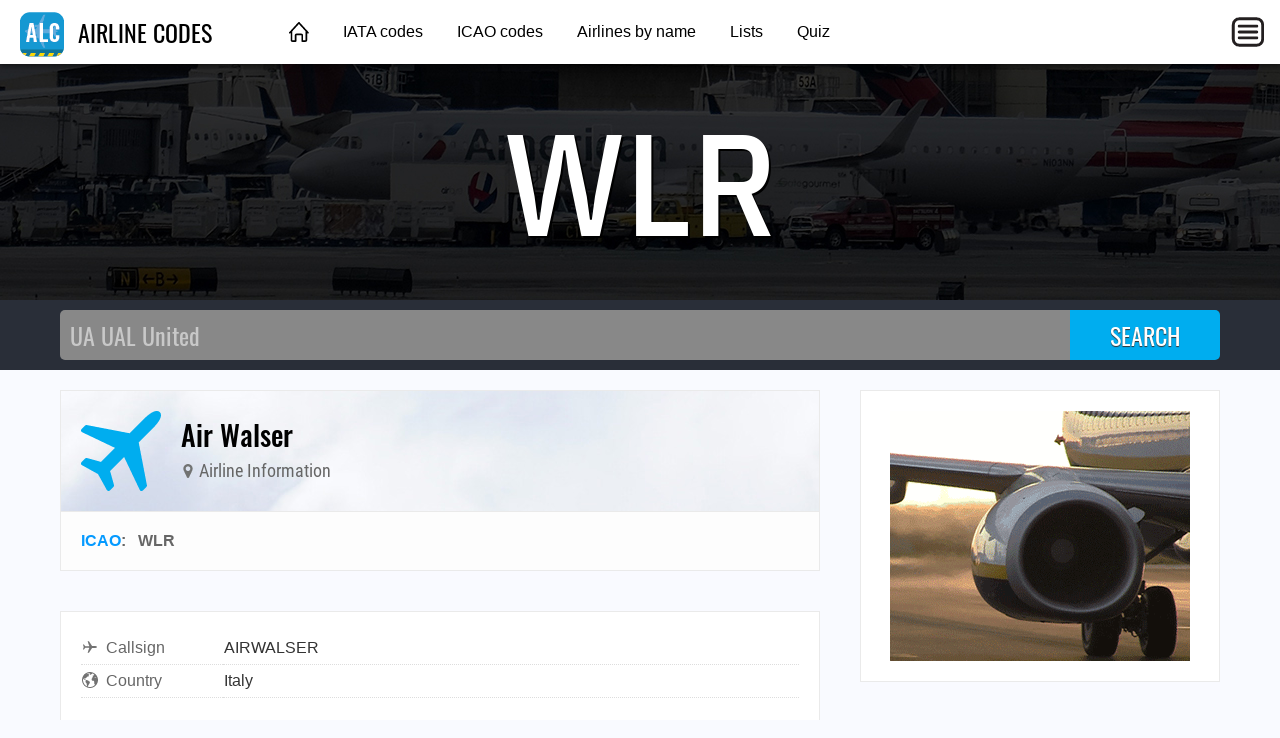

--- FILE ---
content_type: text/html; charset=utf-8
request_url: https://airlinecodes.info/WLR
body_size: 2226
content:
<!DOCTYPE html>
<html lang="en">
<head>
	<title>AIR WALSER - AIRLINE CODE WLR</title>
	<meta charset="utf-8" />
	<meta name="viewport" content="width=device-width, initial-scale=1" />
	<meta name="keywords" content="airline codes, airline abbreviations, airlines" />
	<meta name="description" content="Air Walser: ICAO WLR, Callsign AIRWALSER, Country Italy ✈ Click here to see more." />
	<meta property="og:title" content="AIR WALSER - AIRLINE CODE WLR" />
	<meta property="og:description" content="Air Walser: ICAO WLR, Callsign AIRWALSER, Country Italy ✈ Click here to see more." />
	<meta property="og:type" content="website" />
	<meta property="og:image" content="https://airlinecodes.info/images/ogimage.jpg" />
	<meta property="og:url" content="https://airlinecodes.info/WLR" />
	<link type="text/css" href="/fonts/IBMPlexSansCondensed.css" rel="stylesheet" />
	<link type="text/css" href="/fonts/Oswald.css" rel="stylesheet" />
	<link type="text/css" href="/fonts/RobotoCondensed.css" rel="stylesheet" />
	<link type="text/css" href="/css/airlinecodes.css?20220306" rel="stylesheet" />
	<link href="https://airlinecodes.info/WLR" rel="canonical" />
	<script async src="https://pagead2.googlesyndication.com/pagead/js/adsbygoogle.js?client=ca-pub-1205174277481106" crossorigin="anonymous"></script>
</head>
<body>
	<header class="topnav">
		<div class="topnav-inner">
			<input id="mobilemenu-button" type="checkbox" class="mobilemenu-checkbox" />
			<nav>
				<div class="logo">
					<a href="/"><img src="/images/airlinecodes-icon-44.png" alt="Airline Codes" /> AIRLINE CODES</a>
				</div>
				<ul class="menu">
					<li><a href="/" class="home">&nbsp;</a></li>
					<li><a href="/iata">IATA codes</a></li>
					<li><a href="/icao">ICAO codes</a></li>
					<li><a href="/name">Airlines by name</a></li>
					<li><a href="/lists">Lists</a></li>
					<li><a href="/quiz">Quiz</a></li>
				</ul>
				<label for="mobilemenu-button" class="mobilemenu-icon">&nbsp;</label>
				<label for="mobilemenu-button" class="mobilemenu-x">&nbsp;</label>
			</nav>
			<div id="mobilemenu-overlay"></div>
			<div class="mobilemenu">
				<ul>
					<li><a href="/">Home</a></li>
					<li><a href="/iata">IATA codes</a></li>
					<li><a href="/icao">ICAO codes</a></li>
					<li><a href="/name">Airlines by name</a></li>
					<li><a href="/lists">Lists</a></li>
					<li><a href="/quiz">Quiz</a></li>
					<li><a href="https://airportcodes.aero">Airport codes</a></li>
				</ul>
			</div>
		</div>
	</header>
	<script>
	function closemenu(e){
		if(!e.target.matches('#mobilemenu-button,.mobilemenu-icon,.mobilemenu-x')){
			document.getElementById('mobilemenu-button').checked=false;
		}
	}
	document.body.addEventListener('click',closemenu);
	document.getElementById('mobilemenu-overlay').addEventListener('touchstart',closemenu);
	</script>
	<section class="bannertop bannertop-6">
		<h1 class="code">WLR</h1>
	</section>
	<form method="post" action="/search">
		<div class="searchbg">
			<div class="searchbar">
				<input type="search" name="q" placeholder="UA UAL United" autocomplete="off" autocapitalize="off" autofocus />
				<input type="submit" value="SEARCH" />
			</div>
		</div>
	</form>
	<div class="data cacgacac">
		<main itemscope itemtype="http://schema.org/Airline">
			<link itemprop="image" href="https://airlinecodes.info/images/airlinecodes-icon-92.png" />
			<link itemprop="url" href="https://airlinecodes.info/WLR" />
			<div class="contentbox">
				<header class="title">
					<div class="title-icon title-icon-plane"></div>
					<div>
						<h2 itemprop="name">Air Walser</h2>
						<h4><span class="icon"><img src="/images/icon-map-marker.svg" alt="" /></span> Airline Information</h4>
					</div>
				</header>
				<header class="meta">
					<a href="/icao">ICAO</a>: &nbsp; <span>WLR</span> &nbsp; &nbsp; 
				</header>
			</div>

			<div class="contentbox">
				<div class="contentbody">
					<table class="datagrid fullwidth"><tr><td class="datalabel"><img class="dataicon" src="/images/icon-airplane.svg" alt="" />Callsign</td><td class="text-darkgray">AIRWALSER</td></tr><tr><td class="datalabel"><img class="dataicon" src="/images/icon-country.svg" alt="" />Country</td><td class="text-darkgray">Italy</td></tr></table>
				</div>
			</div>


			<div class="amazonlinks">
				<h2>Squawk 18.99 For Fun</h2>
				<script async src="//adserve.site/amzn/43714a8a3cdc7e1efd42bfbdc86915fd.js"></script>
			</div>
<h4 class="otherways">FAQs for Airline Code WLR</h4>
<ul>
	<li class="graylinks"><a href="https://airlinecodes.info/wlr/what-airline-has-the-icao-code-wlr%3f">What airline has the ICAO code WLR?</a></li>
  <li class="graylinks"><a href="https://airlinecodes.info/wlr/airline-code-wlr">airline code WLR</a></li>
  <li class="graylinks"><a href="https://airlinecodes.info/wlr/icao-code-wlr">icao code WLR</a></li>
</ul>
			<div class="block100 desktop_only"></div>
		</main>
		<aside>
			<div class="contentbox">
				<div class="contentbody">
					<div class="box300x250 elem-center"><a href="https://atc-sim.com/welcome"><img src="/ads/737-engine.gif" width="300" height="250" alt="737 engine"></a></div>
				</div>
			</div>

			<div class="ads-sticky-sidebar">

				<section class="contentbox">
					<header><h3>From Around The Web</h3></header>
					<div class="contentbody">
						<div class="box300x250 elem-center"><script async src="//adserve.site/amzn/f9fa890a3d2d7cd4e96bf924d3386b5e.js"></script></div>
					</div>
				</section>

				<section class="contentbox">
					<header class="downarrow140"><h3>Bonus Offer</h3></header>
					<div class="contentbody">
						<div class="box300x250 elem-center"><script async src="//adserve.site/amzn/f9fa890a3d2d7cd4e96bf924d3386b5e.js"></script></div>
					</div>
				</section>

			</div>
		</aside>
	</div>
	<footer class="worldmap">
		<div class="footer-content">
			<div class="footer-top">
				<div class="logo-wrap">
					<a href="/"><img src="/images/airlinecodes-icon-44.png" alt="Airline Codes" /> AIRLINE CODES</a>
				</div>
			</div>
			<div class="footer-bottom columns col-4-4">
				<div class="column col-4-1">
					<h4>Site</h4>
					<ul>
						<li><a href="/">Home</a></li>
					</ul>
				</div>
				<div class="column col-4-1">
					<h4>Other Sites</h4>
					<ul>
						<li><a href="https://opennav.com">OpenNav</a></li>
						<li><a href="https://airportcodes.aero">Airport Codes</a></li>
						<li><a href="https://airlinelogos.aero">Airline Logos</a></li>
					</ul>
				</div>
				<div class="column col-4-1">
					<h4>Explore</h4>
					<ul>
						<li><a href="https://atc-sim.com/welcome">ATC Simulator</a></li>
					<li><a href="https://airlinecodes.info/FY">Airline Code FY</a></li>
						<li><a href="https://airportcodes.aero/nrt/tokyo-airport-code">Tokyo Airport Code</a></li>
						<li><a href="https://www.youtube.com/watch?v=ZG2OCB2842Y">Airport Codes Video</a></li>
					</ul>
				</div>
				<div class="column col-4-1">
					<h4>Quizzes</h4>
					<ul>
						<li><a href="https://airlinelogos.aero/quiz">Airline Logo Quiz</a></li>
						<li><a href="https://opennav.com/airliner-identification-quiz">Airliner Identification Quiz</a></li>
						<li><a href="https://opennav.com/extreme-approaches-quiz">Extreme Approaches Quiz</a></li>
						<li><a href="https://opennav.com/quizzes">All Quizzes</a></li>
					</ul>
				</div>
			</div>
		</div>
	</footer>
</body>
</html>


--- FILE ---
content_type: text/html; charset=utf-8
request_url: https://adserve.site/amzn/43714a8a3cdc7e1efd42bfbdc86915fd/760
body_size: 543
content:
<!DOCTYPE html>
<html lang="en">
<head>
<title>AdServe</title>
<style>
html,body{margin:0;overflow:hidden;padding:0;}
.items { display: flex; justify-content: space-around; overflow: hidden; padding: 12px; }
.item .img { box-shadow: 0 0 8px 1px #ccc; margin: 10px; }
.item .img:active, .item .img:hover { box-shadow: 0 0 8px 1px #999; }
.item .img img { display: block; max-height: 170px; width: auto; }
@media all and (max-width: 575px) { .item .img img { max-height: 140px; } }
</style>
</head>
<body>
<div class="items">
<div class="item"><div class="img"><a href="/amznto/3HMZjsF" rel="sponsored" target="_top"><img src="/amzn/i/B0FDZVS4Z9-KMYR-logo-white.jpg" alt="KMYR logo" /></a></div></div>
<div class="item"><div class="img"><a href="/amznto/3wdNN3V" rel="sponsored" target="_top"><img src="/amzn/i/B0D2RLL8N1-KSAN-logo-heather-grey.jpg" alt="KSAN logo" /></a></div></div>
<div class="item"><div class="img"><a href="/amznto/3wo3qpq" rel="sponsored" target="_top"><img src="/amzn/i/B0D2Z2FK2T-KSEA-logo-white-letters-royal-blue.jpg" alt="KSEA logo" /></a></div></div>
<div class="item"><div class="img"><a href="/amznto/3UD0ajB" rel="sponsored" target="_top"><img src="/amzn/i/B0D2V5Y5KC-KMIA-logo-pink.jpg" alt="KMIA logo" /></a></div></div>
</div>
</body>
</html>


--- FILE ---
content_type: text/html; charset=utf-8
request_url: https://www.google.com/recaptcha/api2/aframe
body_size: 266
content:
<!DOCTYPE HTML><html><head><meta http-equiv="content-type" content="text/html; charset=UTF-8"></head><body><script nonce="EOFTrvev146qQQFuQdSxSg">/** Anti-fraud and anti-abuse applications only. See google.com/recaptcha */ try{var clients={'sodar':'https://pagead2.googlesyndication.com/pagead/sodar?'};window.addEventListener("message",function(a){try{if(a.source===window.parent){var b=JSON.parse(a.data);var c=clients[b['id']];if(c){var d=document.createElement('img');d.src=c+b['params']+'&rc='+(localStorage.getItem("rc::a")?sessionStorage.getItem("rc::b"):"");window.document.body.appendChild(d);sessionStorage.setItem("rc::e",parseInt(sessionStorage.getItem("rc::e")||0)+1);localStorage.setItem("rc::h",'1770002331494');}}}catch(b){}});window.parent.postMessage("_grecaptcha_ready", "*");}catch(b){}</script></body></html>

--- FILE ---
content_type: text/javascript;charset=UTF-8
request_url: https://adserve.site/amzn/f9fa890a3d2d7cd4e96bf924d3386b5e.js
body_size: 229
content:
const adboxf9fa890a3d2d7cd4e96bf924d3386b5e6980179a227e893745 = document.createElement('iframe');
adboxf9fa890a3d2d7cd4e96bf924d3386b5e6980179a227e893745.style.border="none";
adboxf9fa890a3d2d7cd4e96bf924d3386b5e6980179a227e893745.style.height="250px";
adboxf9fa890a3d2d7cd4e96bf924d3386b5e6980179a227e893745.style.width="100%";
adboxf9fa890a3d2d7cd4e96bf924d3386b5e6980179a227e893745.src="//adserve.site/amzn/f9fa890a3d2d7cd4e96bf924d3386b5e/"+document.currentScript.parentNode.offsetWidth;
document.currentScript.parentNode.appendChild(adboxf9fa890a3d2d7cd4e96bf924d3386b5e6980179a227e893745);


--- FILE ---
content_type: text/javascript;charset=UTF-8
request_url: https://adserve.site/amzn/43714a8a3cdc7e1efd42bfbdc86915fd.js
body_size: 229
content:
const adbox43714a8a3cdc7e1efd42bfbdc86915fd6980179a227e846520 = document.createElement('iframe');
adbox43714a8a3cdc7e1efd42bfbdc86915fd6980179a227e846520.style.border="none";
adbox43714a8a3cdc7e1efd42bfbdc86915fd6980179a227e846520.style.height="210px";
adbox43714a8a3cdc7e1efd42bfbdc86915fd6980179a227e846520.style.width="100%";
adbox43714a8a3cdc7e1efd42bfbdc86915fd6980179a227e846520.src="//adserve.site/amzn/43714a8a3cdc7e1efd42bfbdc86915fd/"+document.currentScript.parentNode.offsetWidth;
document.currentScript.parentNode.appendChild(adbox43714a8a3cdc7e1efd42bfbdc86915fd6980179a227e846520);


--- FILE ---
content_type: image/svg+xml
request_url: https://airlinecodes.info/images/icon-country.svg
body_size: 1202
content:
<?xml version="1.0" encoding="UTF-8"?>
<svg xmlns="http://www.w3.org/2000/svg" viewBox="0 0 16 16">
  <path fill="#727272" d="M8 0C3.6 0 0 3.6 0 8s3.6 8 8 8 8-3.6 8-8-3.6-8-8-8zm5.2 5.3c.4 0 .7.3 1.1.3-.3.4-1.6.4-2-.1.3-.1.5-.2.9-.2zM1 8c0-.4 0-.8.1-1.3.1 0 .2.1.3.1 0 0 .1.1.1.2 0 .3.3.5.5.5.8.1 1.1.8 1.8 1 .2.1.1.3 0 .5-.6.8-.1 1.4.4 1.9.5.4.5.8.6 1.4 0 .7.1 1.5.4 2.2C2.7 13.3 1 10.9 1 8zm7 7c-.7 0-1.5-.1-2.1-.3-.1-.2-.1-.4 0-.6.4-.8.8-1.5 1.3-2.2.2-.2.4-.4.4-.7 0-.2.1-.5.2-.7.3-.5.2-.8-.2-.9-.8-.2-1.2-.9-1.8-1.2s-1.2-.5-1.7-.2c-.2.1-.5.2-.5-.1 0-.4-.5-.7-.4-1.1-.1 0-.2 0-.3.1s-.2.2-.4.1c-.2-.2-.1-.4-.1-.6.1-.2.2-.3.4-.4.4-.1.8-.1 1 .4.3-.9.9-1.4 1.5-1.8 0 0 .8-.7.9-.7s.2.2.4.3c.2 0 .3 0 .3-.2.1-.5-.2-1.1-.6-1.2 0-.1.1-.1.1-.1.3-.1.7-.3.6-.6 0-.4-.4-.6-.8-.6-.2 0-.4 0-.6.1-.4.2-.9.4-1.5.4C5.2 1.4 6.6 1 8 1h.8c-.6.1-1.2.3-1.6.5.6.1.7.4.5.9-.1.2 0 .4.2.5s.4.1.5-.1c.2-.3.6-.4.9-.5.4-.1.7-.3 1-.7 0-.1.1-.1.2-.2.6.2 1.2.6 1.8 1-.1 0-.1.1-.2.1-.2.2-.5.3-.2.7.1.2 0 .3-.1.4-.2.1-.3 0-.4-.1s-.1-.3-.4-.3c-.1.2-.4.3-.4.6.5 0 .4.4.5.7-.6.1-.8.4-.5.9.1.2-.1.3-.2.4-.4.6-.8 1-.8 1.7s.5 1.4 1.3 1.3c.9-.1.9-.1 1.2.7 0 .1.1.2.1.3.1.2.2.4.1.6-.3.8.1 1.4.4 2 .1.2.2.3.3.4-1.3 1.4-3 2.2-5 2.2z"/>
</svg>
